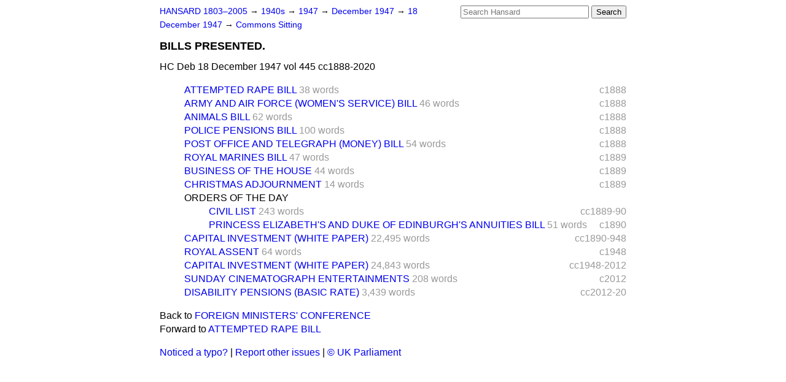

--- FILE ---
content_type: text/html
request_url: https://api.parliament.uk/historic-hansard/commons/1947/dec/18/bills-presented
body_size: 3184
content:
<!doctype html>
<html lang='en-GB'>
  <head>
    <meta charset='utf-8' />
    <title>BILLS PRESENTED. (Hansard, 18 December 1947)</title>
    <meta author='UK Parliament' />
    <meta content='51ff727eff55314a' name='y_key' />
    <link href='https://www.parliament.uk/site-information/copyright/' rel='copyright' />
    <meta content='Hansard, House of Commons, House of Lords, Parliament, UK, House of Commons sitting' name='keywords' />
    <meta content='BILLS PRESENTED. (Hansard, 18 December 1947)' name='description' />
    <link href="../../../../stylesheets/screen.css" media="screen" rel="stylesheet" title="Default" type="text/css" />
    <link href="../../../../stylesheets/print.css" media="print" rel="stylesheet" type="text/css" />
  <script type="text/javascript">
  var appInsights=window.appInsights||function(a){
    function b(a){c[a]=function(){var b=arguments;c.queue.push(function(){c[a].apply(c,b)})}}var c={config:a},d=document,e=window;setTimeout(function(){var b=d.createElement("script");b.src=a.url||"https://az416426.vo.msecnd.net/scripts/a/ai.0.js",d.getElementsByTagName("script")[0].parentNode.appendChild(b)});try{c.cookie=d.cookie}catch(a){}c.queue=[];for(var f=["Event","Exception","Metric","PageView","Trace","Dependency"];f.length;)b("track"+f.pop());if(b("setAuthenticatedUserContext"),b("clearAuthenticatedUserContext"),b("startTrackEvent"),b("stopTrackEvent"),b("startTrackPage"),b("stopTrackPage"),b("flush"),!a.disableExceptionTracking){f="onerror",b("_"+f);var g=e[f];e[f]=function(a,b,d,e,h){var i=g&&g(a,b,d,e,h);return!0!==i&&c["_"+f](a,b,d,e,h),i}}return c
    }({
        instrumentationKey:"c0960a0f-30ad-4a9a-b508-14c6a4f61179",
        cookieDomain:".parliament.uk"
    });
    
  window.appInsights=appInsights,appInsights.queue&&0===appInsights.queue.length&&appInsights.trackPageView();
</script></head>
  <body id='hansard-millbanksytems-com'>
    <div id='header'>
      <div class='search-help'><a href="../../../../search">Search Help</a></div>
            <form action='../../../../search' id='search' method='get' rel='search'>
        <input size='24' title='Access key: S' accesskey='s' name='query' id='search-query' type='search' placeholder='Search Hansard' autosave='hansard.millbanksystems.com' results='10' value='' >
        <input type='submit' value='Search' >
      </form>

      <div id='nav'>
        <a href="../../../../index.html" id="home" rel="home">HANSARD 1803&ndash;2005</a>
        &rarr;
                <a class='sitting-decade' href='../../../../sittings/1940s'>
          1940s
        </a>
         &rarr;
        <a class='sitting-year' href='../../../../sittings/1947/'>
          1947
        </a>
         &rarr;
        <a class='sitting-month' href='../../../../sittings/1947/dec/'>
          December 1947
        </a>
         &rarr;
        <a class='sitting-day' href='../../../../sittings/1947/dec/18'>
          18 December 1947
        </a>

        &rarr;
                <a href='../../../../sittings/1947/dec/18#commons' rel='directory up'>
          Commons Sitting
        </a>

      </div>
      <h1 class='title'>BILLS PRESENTED.</h1>
    </div>
    <div class='house-of-commons-sitting' id='content'>
      
      <cite class='section'>HC Deb 18 December 1947 vol 445 cc1888-2020</cite>
      
      <ol class='xoxo'>
        <span class='section-column-reference'>c1888</span>
        <li class='section-line'>
          <span class='section-link' id='section_1052837'>
            <span class='major-section' title=' "to authorise the passing of sentences of penal servitude for attempts ...'><a href="attempted-rape-bill">ATTEMPTED RAPE BILL</a></span>
            <span class='section-word-length'>38 words</span>
          </span>
        </li>
        <span class='section-column-reference'>c1888</span>
        <li class='section-line'>
          <span class='section-link' id='section_1052838'>
            <span class='major-section' title=' "to enable women to be commissioned and enlisted for service in His Maj...'><a href="army-and-air-force-womens-service-bill">ARMY AND AIR FORCE (WOMEN'S SERVICE) BILL</a></span>
            <span class='section-word-length'>46 words</span>
          </span>
        </li>
        <span class='section-column-reference'>c1888</span>
        <li class='section-line'>
          <span class='section-link' id='section_1052839'>
            <span class='major-section' title=' "to extend the period during which payments may be made under the Agric...'><a href="animals-bill">ANIMALS BILL</a></span>
            <span class='section-word-length'>62 words</span>
          </span>
        </li>
        <span class='section-column-reference'>c1888</span>
        <li class='section-line'>
          <span class='section-link' id='section_1052840'>
            <span class='major-section' title=' "to make provision as to the pensions to be paid and in respect of memb...'><a href="police-pensions-bill">POLICE PENSIONS BILL</a></span>
            <span class='section-word-length'>100 words</span>
          </span>
        </li>
        <span class='section-column-reference'>c1888</span>
        <li class='section-line'>
          <span class='section-link' id='section_1052841'>
            <span class='major-section' title=' "to provide for raising further money for the development of the postal...'><a href="post-office-and-telegraph-money-bill">POST OFFICE AND TELEGRAPH (MONEY) BILL</a></span>
            <span class='section-word-length'>54 words</span>
          </span>
        </li>
        <span class='section-column-reference'>c1889</span>
        <li class='section-line'>
          <span class='section-link' id='section_1052842'>
            <span class='major-section' title=' "to provide for the establishment of a Volunteer Reserve of Royal Marin...'><a href="royal-marines-bill">ROYAL MARINES BILL</a></span>
            <span class='section-word-length'>47 words</span>
          </span>
        </li>
        <span class='section-column-reference'>c1889</span>
        <li class='section-line'>
          <span class='section-link' id='section_1052843'>
            <span class='major-section' title=' Proceedings on any Motion for the Adjournment of the House moved by a M...'><a href="business-of-the-house-1">BUSINESS OF THE HOUSE</a></span>
            <span class='section-word-length'>44 words</span>
          </span>
        </li>
        <span class='section-column-reference'>c1889</span>
        <li class='section-line'>
          <span class='section-link' id='section_1052844'>
            <span class='minor-section' title=' House, at its rising Tomorrow, to adjourn till Tuesday, 20th January, 1...'><a href="christmas-adjournment">CHRISTMAS ADJOURNMENT</a></span>
            <span class='section-word-length'>14 words</span>
          </span>
        </li>
        <li class='section-line'>
          <span class='section-link' id='section_1052845'>
            <span class='blank-section'><a href="orders-of-the-day">ORDERS OF THE DAY</a></span>
          </span>
        </li>
        <ol class='xoxo'>
          <span class='section-column-reference'>cc1889-90</span>
          <li class='section-line'>
            <span class='section-link' id='section_1052846'>
              <span class='major-section' title=' Resolutions reported:&#x000A;1. "That there be charged on the Consolidated Fun...'><a href="civil-list">CIVIL LIST</a></span>
              <span class='section-word-length'>243 words</span>
            </span>
          </li>
          <span class='section-column-reference'>c1890</span>
          <li class='section-line'>
            <span class='section-link' id='section_1052847'>
              <span class='major-section' title=' "make provision for the payment of certain annuities to their Royal Hig...'><a href="princess-elizabeths-and-duke-of">PRINCESS ELIZABETH'S AND DUKE OF EDINBURGH'S ANNUITIES BILL</a></span>
              <span class='section-word-length'>51 words</span>
            </span>
          </li>
        </ol>
        <span class='section-column-reference'>cc1890-948</span>
        <li class='section-line'>
          <span class='section-link' id='section_1052848'>
            <span class='major-section' title=' Motion made, and Question proposed, "That this House do now adjourn."&amp;#...'><a href="capital-investment-white-paper">CAPITAL INVESTMENT (WHITE PAPER)</a></span>
            <span class='section-word-length'>22,495 words</span>
          </span>
        </li>
        <span class='section-column-reference'>c1948</span>
        <li class='section-line'>
          <span class='section-link' id='section_1052857'>
            <span class='major-section' title=' Message to attend the Lords Commissioners.  The House went; and, having...'><a href="royal-assent">ROYAL ASSENT</a></span>
            <span class='section-word-length'>64 words</span>
          </span>
        </li>
        <span class='section-column-reference'>cc1948-2012</span>
        <li class='section-line'>
          <span class='section-link' id='section_1052858'>
            <span class='major-section' title=' Question again proposed "That this House do now adjourn."  7.45 p.m. Mr...'><a href="capital-investment-white-paper-1">CAPITAL INVESTMENT (WHITE PAPER)</a></span>
            <span class='section-word-length'>24,843 words</span>
          </span>
        </li>
        <span class='section-column-reference'>c2012</span>
        <li class='section-line'>
          <span class='section-link' id='section_1052881'>
            <span class='major-section' title=' Resolved:&#x000A;"That the Order made by the Secretary of State for the Home D...'><a href="sunday-cinematograph-entertainments">SUNDAY CINEMATOGRAPH ENTERTAINMENTS</a></span>
            <span class='section-word-length'>208 words</span>
          </span>
        </li>
        <span class='section-column-reference'>cc2012-20</span>
        <li class='section-line'>
          <span class='section-link' id='section_1052882'>
            <span class='major-section' title=' Motion made, and Question proposed, "That this House do now adjourn."&amp;#...'><a href="disability-pensions-basic-rate">DISABILITY PENSIONS (BASIC RATE)</a></span>
            <span class='section-word-length'>3,439 words</span>
          </span>
        </li>
      </ol>
      
      <div id='section-navigation'>        <div id='previous-section'>Back to
        <a href='foreign-ministers-conference' rel='prev'>
          FOREIGN MINISTERS' CONFERENCE
        </a>
        </div>
        <div id='next-section'>Forward to
        <a href='attempted-rape-bill' rel='next'>
          ATTEMPTED RAPE BILL
        </a>
        </div>
</div>
    </div>
    <div id='footer'>
      <p><a href="../../../../typos">Noticed a typo?</a> | <a href='mailto:data@parliament.uk' target='_BLANK' title='Opens a new page'>Report other issues</a> | <a href='https://www.parliament.uk/site-information/copyright/' rel='copyright' id='copyright'>&copy UK Parliament</a></p>
      <script type='text/javascript'>
        var gaJsHost = (("https:" == document.location.protocol) ? "https://ssl." : "http://www.");
        document.write(unescape("%3Cscript src='" + gaJsHost + "google-analytics.com/ga.js' type='text/javascript'%3E%3C/script%3E"));
      </script>
      <script type='text/javascript'>
        var pageTracker = _gat._getTracker("UA-3110135-1");
        pageTracker._initData();
        
      </script>
    </div>
  <script>(function(){function c(){var b=a.contentDocument||a.contentWindow.document;if(b){var d=b.createElement('script');d.innerHTML="window.__CF$cv$params={r:'9c1970dbfe593e6e',t:'MTc2OTAyNjA3OC4wMDAwMDA='};var a=document.createElement('script');a.nonce='';a.src='/cdn-cgi/challenge-platform/scripts/jsd/main.js';document.getElementsByTagName('head')[0].appendChild(a);";b.getElementsByTagName('head')[0].appendChild(d)}}if(document.body){var a=document.createElement('iframe');a.height=1;a.width=1;a.style.position='absolute';a.style.top=0;a.style.left=0;a.style.border='none';a.style.visibility='hidden';document.body.appendChild(a);if('loading'!==document.readyState)c();else if(window.addEventListener)document.addEventListener('DOMContentLoaded',c);else{var e=document.onreadystatechange||function(){};document.onreadystatechange=function(b){e(b);'loading'!==document.readyState&&(document.onreadystatechange=e,c())}}}})();</script></body>
</html>
